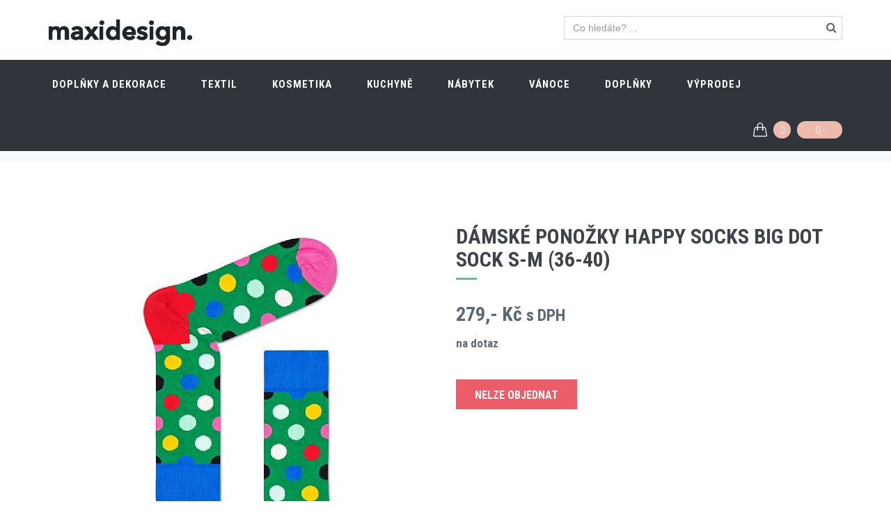

--- FILE ---
content_type: text/html
request_url: https://www.maxidesign.cz/damske-ponozky-happy-socks-big-dot-sock-s-m-36-40--d-25889.html
body_size: 45107
content:



<!DOCTYPE html>
<!--[if IE 9]> <html lang="cs" class="ie9"> <![endif]-->
<!--[if !IE]><!-->
<html lang="cs">
<!--<![endif]-->
<head>
	<meta charset="utf-8"/>
	<title>Dámské ponožky Happy Socks Big Dot Sock S-M (36-40) | Maxidesign</title>
	<meta http-equiv="X-UA-Compatible" content="IE=edge">
	<meta content="width=device-width, initial-scale=1.0" name="viewport">
	<meta http-equiv="Content-type" content="text/html; charset=utf-8">
  <meta name="google-site-verification" content="4kuwqBsgID_PHq013_VUiiRIpWQz7XshJCj4Xweb9iw" />
	<meta name="description" content="Designové doplňky a dekorace, designový nábytek, designové doplňky pro kuchyně a jídelny, designový textil, designová kosmetika a designové doplňky do koupelny">
	<meta name="keywords" content="">
	
	<meta property="og:title" content="Design e-shop a magazín">
	<meta property="og:site_name" content="Maxidesign.cz">
	<meta property="og:url" content="https://www.maxidesign.cz/">
	<meta property="og:description" content="Designové doplňky a dekorace, designový nábytek, designové doplňky pro kuchyně a jídelny, designový textil, designová kosmetika a designové doplňky do koupelny">
	<meta property="og:image" content="https://www.maxidesign.cz/img/maxidesign-v.png">
 
	<link href='https://fonts.googleapis.com/css?family=Roboto+Condensed:300italic,400italic,700italic,400,300,700&amp;subset=all' rel='stylesheet' type='text/css'>
	<link href="/plugins/socicon/socicon.css" rel="stylesheet" type="text/css"/>
	<link href="/plugins/bootstrap-social/bootstrap-social.css" rel="stylesheet" type="text/css"/>		
	<link href="/plugins/font-awesome/css/font-awesome.min.css" rel="stylesheet" type="text/css"/>
	<link href="/plugins/simple-line-icons/simple-line-icons.min.css" rel="stylesheet" type="text/css"/>
	<link href="/plugins/animate/animate.min.css" rel="stylesheet" type="text/css"/>
	<link href="/plugins/bootstrap/css/bootstrap.min.css" rel="stylesheet" type="text/css"/>
	<link href="/plugins/bootstrap-toastr/toastr.min.css" rel="stylesheet" type="text/css"/>

	

	<link href="/plugins/revo-slider/css/settings.css" rel="stylesheet" type="text/css"/>
	<link href="/plugins/revo-slider/css/layers.css" rel="stylesheet" type="text/css"/>
	<link href="/plugins/revo-slider/css/navigation.css" rel="stylesheet" type="text/css"/>
	<link href="/plugins/cubeportfolio/css/cubeportfolio.min.css" rel="stylesheet" type="text/css"/>
	<link href="/plugins/owl-carousel/owl.carousel.css" rel="stylesheet" type="text/css"/>
	<link href="/plugins/fancybox3/jquery.fancybox.min.css" rel="stylesheet" type="text/css"/>
	<link href="/plugins/slider-for-bootstrap/css/slider.css" rel="stylesheet" type="text/css"/>
	
	
	<link href="/css3/plugins.css?v20201201" rel="stylesheet" type="text/css"/>
	<link href="/css3/components.css?v20201201" id="style_components" rel="stylesheet" type="text/css"/>
	<link href="/css3/themes/red.css?v20201201" rel="stylesheet" id="style_theme" type="text/css"/>
	<link href="/css3/custom.css?v20201201" rel="stylesheet" type="text/css"/>

	<link rel="apple-touch-icon" sizes="180x180" href="/img/favicon/apple-touch-icon.png">
	<link rel="icon" type="image/png" sizes="32x32" href="/img/favicon/favicon-32x32.png">
	<link rel="icon" type="image/png" sizes="16x16" href="/img/favicon/favicon-16x16.png">
	<link rel="manifest" href="/img/favicon/manifest.json">
	<link rel="mask-icon" href="/img/favicon/safari-pinned-tab.svg" color="#5bbad5">
	<link rel="shortcut icon" href="/img/favicon/favicon.ico">
	<meta name="msapplication-config" content="/img/favicon/browserconfig.xml">
	<meta name="theme-color" content="#ffffff">

<!-- Google tag (gtag.js) -->
<script async src="https://www.googletagmanager.com/gtag/js?id=G-6YSZPT3G9F"></script>
<script>
  window.dataLayer = window.dataLayer || [];
  function gtag(){dataLayer.push(arguments);}
  gtag('js', new Date());

  gtag('config', 'G-6YSZPT3G9F');
</script>

</head>
<body class="c-layout-header-fixed c-layout-header-mobile-fixed c-shop-demo-1"> 

<header class="c-layout-header c-layout-header-6 c-layout-header-default-mobile c-layout-header-shop-1" data-minimize-offset="80">
	<div class="c-topbar">

		<div class="container">
			<nav class="c-top-menu">
				<!--
				<ul class="c-links c-theme-ul">
					<li><a href="#" class="c-font-dark c-font-uppercase c-font-bold"><i class="fa fa-heart-o"></i> Wishlist</a></li>
					<li class="c-divider"></li>
					<li><a href="javascript:;" data-toggle="modal" data-target="#login-form" class="btn c-theme-btn c-btn-square c-btn-uppercase c-btn-bold">Přihlásit se</a></li>
					<li><a href="#" class="c-font-uppercase c-font-bold c-font-dark">Registrace nového uživatele</a></li>
				</ul>
				-->
        <ul class="c-ext c-theme-ul">
					<li class="c-search">
						<form action="/search/">
							<input type="text" name="query" placeholder="Co hledáte? ..." value="" class="form-control c-square c-theme" autocomplete="off">
							<i class="fa fa-search"></i>
						</form>
					</li>
				</ul>
			</nav>
			<div class="c-brand">
				<a href="/" class="c-logo">
					<img src="/img/maxidesign-white.png" alt="Maxidesign.cz" class="c-desktop-logo">
					<img src="/img/maxidesign-white.png" alt="Maxidesign.cz" class="c-desktop-logo-inverse">
					<img src="/img/maxidesign-white.png" alt="Maxidesign.cz" class="c-mobile-logo">
				</a>	
				<button class="c-topbar-toggler" type="button">
					<i class="fa fa-ellipsis-v"></i>
				</button>
				<button class="c-hor-nav-toggler" type="button" data-target=".c-mega-menu">
					<span class="c-line"></span>
					<span class="c-line"></span>
					<span class="c-line"></span>
				</button>
				<button class="c-search-toggler" type="button">
					<i class="fa fa-search"></i>
				</button>
				<button class="c-cart-toggler" type="button">
					<i class="icon-handbag"></i> <span class="skosiktypukusu c-cart-number c-theme-bg">0</span>
				</button>
			</div>			
		</div>
	</div>
	<div class="c-navbar">
		<div class="container">
			<div class="c-navbar-wrapper clearfix">				
				<form class="c-quick-search" action="/search.html">
					<input type="search" name="query" placeholder="hledej ..." value="" class="form-control" autocomplete="off">
					<span class="c-theme-link">&times;</span>
				</form>


	<nav class="c-mega-menu c-mega-menu-light c-mega-menu-light-mobile c-fonts-uppercase c-fonts-bold">
 <ul class="nav navbar-nav c-theme-nav">
  <li> 
 	 <a href="/doplnky-a-dekorace-1/" class="c-link dropdown-toggle">Doplňky a dekorace<span class="c-arrow c-toggler"></span></a> 
         <div class="dropdown-menu c-menu-type-mega c-menu-type-fullwidth" style="min-width: auto"> 
             <div class="row"> 
                 <div class="col-md-8"> 
                 	<div class="row"> 
                 		<div class="col-md-6"> 
                 			<ul class="dropdown-menu c-menu-type-inline"> 
                 				<li><a href="/doplnky-a-dekorace-1/dekorace-a-doplnky-90/">Dekorace a doplňky</a></li> 
                 				<li><a href="/doplnky-a-dekorace-1/vazy-a-kvetinace-12/">Vázy a květináče</a></li> 
                 				<li><a href="/doplnky-a-dekorace-1/umele-kvetiny-22/">Umělé květiny</a></li> 
                 				<li><a href="/doplnky-a-dekorace-1/obrazy-fotoramecky-a-zrcadla-87/">Obrazy, fotorámečky a zrcadla</a></li> 
                 				<li><a href="/doplnky-a-dekorace-1/hodiny-101/">Hodiny</a></li> 
                 				<li><a href="/doplnky-a-dekorace-1/vesaky-a-dekorace-na-stenu-88/">Věšáky a dekorace na stěnu</a></li> 
                     		</ul> 
                 		</div> 
                 		<div class="col-md-6"> 
                 			<ul class="dropdown-menu c-menu-type-inline"> 
                 				<li><a href="/doplnky-a-dekorace-1/svicky-vosky-a-vonne-difuzery-86/">Svíčky, vosky a vonné difuzery</a></li> 
                 				<li><a href="/doplnky-a-dekorace-1/aromalampy-a-svicny-91/">Aromalampy a svícny</a></li> 
                 				<li><a href="/doplnky-a-dekorace-1/prani-a-darkove-tasky-70/">Přání a dárkové tašky</a></li> 
                 				<li><a href="/doplnky-a-dekorace-1/klicenky-a-sperkovnice-89/">Klíčenky a šperkovnice</a></li> 
                 				<li><a href="/doplnky-a-dekorace-1/nakupni-tasky-85/">Nákupní tašky</a></li> 
                 				<li><a href="/doplnky-a-dekorace-1/lampy-a-svitidla-84/">Lampy a svítidla</a></li> 
                     		</ul> 
                 		</div> 
                 	</div> 
                 </div> 
                 <div class="col-md-4 c-mega-menu-offers-desktop"> 
               			<ul class="c-mega-menu-offers-img-set"> 
               				<li class="c-mega-menu-offers-img text-center"> 
           						<a href="/obraz-maxidesign-jelen-dogan-100x70cm-d-27499.html"><img src="/obr-27499-2005167.jpg" class="c-offers-img-1" style="width:250px;" /></a> 
               				</li> 
               			</ul> 
                 </div> 
             </div> 
         </div> 
  </li> 
  <li> 
 	 <a href="/textil-7/" class="c-link dropdown-toggle">Textil<span class="c-arrow c-toggler"></span></a> 
         <div class="dropdown-menu c-menu-type-mega c-menu-type-fullwidth" style="min-width: auto"> 
             <div class="row"> 
                 <div class="col-md-8"> 
                 	<div class="row"> 
                 		<div class="col-md-6"> 
                 			<ul class="dropdown-menu c-menu-type-inline"> 
                 				<li><a href="/textil-7/zimni-cepice-127/">Zimní čepice</a></li> 
                 				<li><a href="/textil-7/polstare-a-deky-48/">Polštáře a deky</a></li> 
                 				<li><a href="/textil-7/ponozky-happy-socks-120/">Ponožky Happy Socks</a></li> 
                 				<li><a href="/textil-7/rousky-na-oblicej-144/">Roušky na obličej</a></li> 
                     		</ul> 
                 		</div> 
                 		<div class="col-md-6"> 
                 			<ul class="dropdown-menu c-menu-type-inline"> 
                 				<li><a href="/textil-7/zimni-saly-134/">Zimní šály</a></li> 
                 				<li><a href="/textil-7/uterky-a-behouny-106/">Utěrky a běhouny</a></li> 
                 				<li><a href="/textil-7/nazouvaky-a-zabky-coqui-189/">Nazouváky a žabky Coqui</a></li> 
                     		</ul> 
                 		</div> 
                 	</div> 
                 </div> 
                 <div class="col-md-4 c-mega-menu-offers-desktop"> 
               			<ul class="c-mega-menu-offers-img-set"> 
               				<li class="c-mega-menu-offers-img text-center"> 
           						<a href="/zimni-cepice-bez-bambule-nakrcnik-veilo-khaki-velikost-uni-set-2-ks-d-27419.html"><img src="/obr-27419-img-20201204-193210.jpg" class="c-offers-img-1" style="width:250px;" /></a> 
               				</li> 
               			</ul> 
                 </div> 
             </div> 
         </div> 
  </li> 
  <li> 
 	 <a href="/kosmetika-10/" class="c-link dropdown-toggle">Kosmetika<span class="c-arrow c-toggler"></span></a> 
         <ul class="dropdown-menu c-menu-type-classic"> 
                 				<li><a href="/kosmetika-10/damska-kosmetika-60/">Dámská kosmetika</a></li> 
                 				<li><a href="/kosmetika-10/panska-kosmetika-176/">Pánská kosmetika</a></li> 
                 				<li><a href="/kosmetika-10/bomby-do-koupele-58/">Bomby do koupele</a></li> 
                 				<li><a href="/kosmetika-10/masky-na-oblicej-116/">Masky na obličej</a></li> 
                 				<li><a href="/kosmetika-10/zubni-pasty-180/">Zubní pasty</a></li> 
         </ul> 
  </li> 
  <li> 
 	 <a href="/kuchyne-5/" class="c-link dropdown-toggle">Kuchyně<span class="c-arrow c-toggler"></span></a> 
         <div class="dropdown-menu c-menu-type-mega c-menu-type-fullwidth" style="min-width: auto"> 
             <div class="row"> 
                 <div class="col-md-8"> 
                 	<div class="row"> 
                 		<div class="col-md-6"> 
                 			<ul class="dropdown-menu c-menu-type-inline"> 
                 				<li><a href="/kuchyne-5/japonske-nadobi-174/">Japonské nádobí</a></li> 
                 				<li><a href="/kuchyne-5/lahve-a-termohrnky-95/">Láhve a termohrnky</a></li> 
                 				<li><a href="/kuchyne-5/dozy-a-osatky-98/">Dózy a ošatky</a></li> 
                 				<li><a href="/kuchyne-5/davkovace-mydla-a-odkapavace-100/">Dávkovače mýdla a odkapávače</a></li> 
                     		</ul> 
                 		</div> 
                 		<div class="col-md-6"> 
                 			<ul class="dropdown-menu c-menu-type-inline"> 
                 				<li><a href="/kuchyne-5/hrnicky-talire-misky-96/">Hrníčky, talíře, misky</a></li> 
                 				<li><a href="/kuchyne-5/prostirani-a-prkenka-99/">Prostírání a prkénka</a></li> 
                 				<li><a href="/kuchyne-5/doplnky-do-kuchyne-93/">Doplňky do kuchyně</a></li> 
                 				<li><a href="/kuchyne-5/bio-caje-a-sirupy-142/">Bio čaje a sirupy</a></li> 
                     		</ul> 
                 		</div> 
                 	</div> 
                 </div> 
                 <div class="col-md-4 c-mega-menu-offers-desktop"> 
               			<ul class="c-mega-menu-offers-img-set"> 
               				<li class="c-mega-menu-offers-img text-center"> 
           						<a href="/keramicka-lahev-na-olej-nebo-ocet-bastion-collections-1000ml-2-druhy-cena-za-ks--d-28967.html"><img src="/obr-28967-li-oil-vin-l-001-mt.jpg" class="c-offers-img-1" style="width:250px;" /></a> 
               				</li> 
               			</ul> 
                 </div> 
             </div> 
         </div> 
  </li> 
  <li> 
 	 <a href="/nabytek-2/" class="c-link dropdown-toggle">Nábytek<span class="c-arrow c-toggler"></span></a> 
         <ul class="dropdown-menu c-menu-type-classic"> 
                 				<li><a href="/nabytek-2/konferencni-stolky-28/">Konferenční stolky</a></li> 
                 				<li><a href="/nabytek-2/stolicky-a-lavice-182/">Stoličky a lavice</a></li> 
                 				<li><a href="/nabytek-2/pufy-74/">Pufy</a></li> 
                 				<li><a href="/nabytek-2/zidle-a-kresla-27/">Židle a křesla</a></li> 
         </ul> 
  </li> 
  <li> 
 	 <a href="/vanoce-8/" class="c-link dropdown-toggle">Vánoce<span class="c-arrow c-toggler"></span></a> 
         <ul class="dropdown-menu c-menu-type-classic"> 
                 				<li><a href="/vanoce-8/vanocni-ozdoby-121/">Vánoční ozdoby</a></li> 
                 				<li><a href="/vanoce-8/vanocni-dekorace-122/">Vánoční dekorace</a></li> 
                 				<li><a href="/vanoce-8/vanocni-kvetiny-vence-a-stromky-124/">Vánoční květiny, věnce a stromky</a></li> 
                 				<li><a href="/vanoce-8/vanocni-osvetleni-a-led-dekorace-125/">Vánoční osvětlení a led dekorace</a></li> 
         </ul> 
  </li> 
  <li> 
 	 <a href="/doplnky-181/" class="c-link dropdown-toggle">Doplňky<span class="c-arrow c-toggler"></span></a> 
         <ul class="dropdown-menu c-menu-type-classic"> 
         </ul> 
  </li> 
  <li> 
 	 <a href="/vyprodej-190/" class="c-link dropdown-toggle">VÝPRODEJ<span class="c-arrow c-toggler"></span></a> 
         <ul class="dropdown-menu c-menu-type-classic"> 
         </ul> 
  </li> 
 </ul>


	<ul class="nav navbar-nav c-theme-nav c-float-right">
		<li class="c-cart-toggler-wrapper">
	        <a href="/kosik.html" class="c-btn-icon c-cart-toggler">
	            <i class="icon-handbag c-cart-icon"></i>
	            <span class="c-cart-number c-theme-bg"><span class="skosiktypukusu">0</span></span>
	            <span class="c-cart-money c-theme-bg"><span class="skosikcena">0,- </span></span>
	        </a>
	    </li>
	</ul>
</nav>



			</div>

			<!-- BEGIN: LAYOUT/HEADERS/QUICK-CART -->
<!-- BEGIN: CART MENU -->
<div class="c-cart-menu">
	<div class="c-cart-menu-title">
		<p class="c-cart-menu-float-l c-font-sbold"><span class="skosiktypukusu">0</span> produkt(ů)</p>
		<p class="c-cart-menu-float-r c-theme-font c-font-sbold"><span class="skosikcena">0,- </span> Kč</p>
	</div>
	<ul class="c-cart-menu-items skosikvypis">
		<li><p>V košíku není žádné zboží</p></li>
	</ul> 
	<div class="c-cart-menu-footer">
		<a href="/kosik.html" class="btn btn-md c-btn c-btn-square c-theme-btn c-font-white c-font-bold c-center c-font-uppercase">k pokladně</a>
	</div>
</div>
<!-- END: CART MENU --><!-- END: LAYOUT/HEADERS/QUICK-CART -->
		</div>
	</div>
</header>

	<div class="c-layout-page">




<div class="c-layout-breadcrumbs-1 c-subtitle c-fonts-uppercase c-fonts-bold c-bordered c-bordered-both">
	<div class="container">
		<ul class="c-page-breadcrumbs c-theme-nav c-fonts-regular">
			<li><a href="/">home</a></li> <li>/</li><li><a href="/textil-7/">Textil</a></li> <li>/</li><li><a href="/textil-7/ponozky-happy-socks-120/">Ponožky Happy Socks</a></li>
		</ul>
	</div>
</div>

<div class="c-content-box c-size-lg c-overflow-hide c-bg-white">
	<div class="container">
		<div class="c-shop-product-details-2">
			<div class="row">
				<div class="col-md-6">
					<div class="c-product-gallery">
						<div class="c-product-gallery-content">
						<div class="c-zoom3"><a href="/produkty/25889/bdo01-0100.jpg" data-lightbox="fancybox" data-fancybox="gallery"><img src="/25889-obrv-bdo01-0100.jpg" alt="Dámské ponožky Happy Socks Big Dot Sock S-M (36-40)"></a></div> 
						</div>
						<div class="row c-product-gallery-thumbnail">
						<div class="col-xs-3 c-product-thumb"><a href="/produkty/25889/bdo01-0100-w.jpg" data-lightbox="fancybox" data-fancybox="gallery"><img src="/obr-25889-bdo01-0100-w.jpg" alt="Dámské ponožky Happy Socks Big Dot Sock S-M (36-40)"></a></div><div class="col-xs-3 c-product-thumb"><a href="/produkty/25889/bdo01-0100-m.jpg" data-lightbox="fancybox" data-fancybox="gallery"><img src="/obr-25889-bdo01-0100-m.jpg" alt="Dámské ponožky Happy Socks Big Dot Sock S-M (36-40)"></a></div>
						</div>
					</div>
				</div>
				<div class="col-md-6">
					<div class="c-product-meta">
						<div class="c-product-badge clearfix c-margin-b-10">
							
						</div>
						<div class="c-content-title-1">
							<h1 class="c-font-uppercase c-font-bold">Dámské ponožky Happy Socks Big Dot Sock S-M (36-40)</h1>
							<div class="c-line-left"></div>
						</div>
						<div class="c-product-short-desc">
						
						</div>

						<div class="c-product-price">279,-  Kč <small>s DPH</small></div>
<div class="c-margin-b-10"><b>na dotaz</b></div>
 						<div class="c-product-add-cart c-margin-t-20">
 							<div class="row">
 								<div class="col-sm-12 col-xs-12 c-margin-t-20 c-margin-b-20">
 									<div class="btn c-btn btn-lg c-font-bold c-font-white c-btn-red c-btn-square c-font-uppercase">Nelze objednat</div>
 								</div>
 							</div>
 						</div>
					
            


					</div>
				</div>
			</div>
				<div class="c-content-divider c-divider-sm c-icon-bg">
					<i class="icon-layers c-rounded c-font-white"></i>
				</div>
			
			<div class="row">
				<div class="col-md-4">
          	<h2>Specifikace</h2><table class="table"><tbody>
<tr><td><strong>Kód:</strong></td><td> BDO01-0100 36-40</td</tr>
<tr><td><strong>Výrobce:</strong></td><td> Happy Socks</td</tr>
<tr><td><strong>Materiál:</strong></td><td> bavlna</td></tr><tr><td><strong>Velikost:</strong></td><td> 36-40</td></tr> </tbody></table>


				</div>
				<div class="col-md-8">
          	<h2>Popis</h2><p>Naprosto dokonalé, barevné, hravé a veselé ponožky značky Happy Socks.</p>

<p>Kolekce dámských a pánských ponožek je tak zábavná, že vykouzlí úsměv na tváři každému.</p>

<p>Ponožky Happy Socks se stanou dokonalým dárkem pro Vaše blízké.</p>

<p>Myslíme, že si vybere opravdu každý a podtrhne tak svůj osobitý styl.</p>

				</div>
			</div>




		</div>
	</div>
</div>


			<div class="c-content-box c-size-md c-bg-grey">
				<div class="c-product-desc">
					<div class="container">
						<div class="row">
							<div class="col-md-12">
								<div class="c-content-title-1">
									<h3 class="c-font-uppercase c-font-bold c-center">Značka: Happy Socks</h3>
									<div class="c-line-center"></div>
								</div>
							  <div class="c-margin-t-20 text-justify"><p>HAPPY SOCKS – Švédsko</p>

<p>Milujete styl na všech frontách? Pak určitě nevycházíte z&nbsp;domu bez stylového outfitu podle nejmodernějších trendů. A to platí nejen pro vrchní vrstvy, ale i pro spodní prádlo. Pokud jde o ponožky, určitě si nenechávejte ujít švédskou značku Happy Socks, která vsází na barvy a kvalitu.</p>

<p>Značka Happy Socks figuruje na trhu se spodním prádlem od roku 2008, což znamená, že je rozhodně moderní a vychází vstříc aktuálním potřebám a trendům v&nbsp;módní branži. Vsází přitom na hravost, originalitu a extravaganci, kterou využijete při volnočasových aktivitách, ale i formálních příležitostech.</p>

<p>V&nbsp;nabídce značky najdete veselé pestrobarevné ponožky a prádlo s&nbsp;motivy ovoce, puntíků, zvířat, geometrických vzorů a mnohé další. Značka navíc stále přichází s&nbsp;novinkami a doplňuje svůj sortiment i podle přání zákazníků.</p>
</div>
							</div>
						</div>
					</div>
				</div>
			</div>

    

 <div class="c-content-box c-size-md c-overflow-hide c-bs-grid-small-space">
 	<div class="container">
 		<div class="c-content-title-4">
 			<h3 class="c-font-uppercase c-center c-font-bold c-line-strike"><span class="c-bg-white">dále nabízíme</span></h3>
 		</div>
 		<div class="row">
 			<div data-slider="owl">
 				<div class="owl-carousel owl-theme c-theme owl-small-space c-owl-nav-center" data-rtl="false" data-items="4" data-slide-speed="8000">
			<div class="item"> 
				<div class="c-content-product-2 c-bg-white c-border"> 
					<div class="c-content-overlay"> 
						<div class="c-label c-bg-red c-font-uppercase c-font-white c-font-13 c-font-bold">Akce</div> 
					<a href="/polstar-green-gate-tmave-sedy-50x50cm-d-22199.html"><img src="/obr-22199-stazeny-soubor.jpg" class="img-responsive"></a> 
					</div> 
					<div class="c-info"> 
						<a href="/polstar-green-gate-tmave-sedy-50x50cm-d-22199.html" class="c-title c-font-16 c-font-slim c-overflow-hide">Polštář Green Gate tmavě šedý 50x50cm</a> 
						<p class="c-price c-font-16 c-font-bold">860,-  Kč <span class="pull-right c-font-slim c-font-green-2">skladem</span></p> 
						<p class="c-price c-font-16 c-font-slim"><span class="c-font-line-through">1 229,- </span> <span class="pull-right c-font-bold c-font-red">- 30 %</span></p> 
					</div> 
				<div class="btn-group btn-group-justified" role="group"> 
					<div class="btn-group c-border-left c-border-top c-border-right c-border-bottom" role="group"> 
						<div class="kosikadd btn btn-sm c-btn-white c-btn-uppercase c-btn-square c-font-grey-3 c-font-white-hover c-bg-red-2-hover c-btn-product" data-id="22199">do košíku</div> 
					</div> 
				</div> 
				</div> 
			</div> 
			<div class="item"> 
				<div class="c-content-product-2 c-bg-white c-border"> 
					<div class="c-content-overlay"> 
						<div class="c-label c-bg-red c-font-uppercase c-font-white c-font-13 c-font-bold">Akce</div> 
					<a href="/polstar-bastion-collections-topping-love-30x50cm-d-21526.html"><img src="/obr-21526-an-si-30x50-love.jpg" class="img-responsive"></a> 
					</div> 
					<div class="c-info"> 
						<a href="/polstar-bastion-collections-topping-love-30x50cm-d-21526.html" class="c-title c-font-16 c-font-slim c-overflow-hide">Polštář Bastion Collections Topping Love 30x50cm</a> 
						<p class="c-price c-font-16 c-font-bold">909,-  Kč <span class="pull-right c-font-slim c-font-green-2">skladem</span></p> 
						<p class="c-price c-font-16 c-font-slim"><span class="c-font-line-through">1 299,- </span> <span class="pull-right c-font-bold c-font-red">- 30 %</span></p> 
					</div> 
				<div class="btn-group btn-group-justified" role="group"> 
					<div class="btn-group c-border-left c-border-top c-border-right c-border-bottom" role="group"> 
						<div class="kosikadd btn btn-sm c-btn-white c-btn-uppercase c-btn-square c-font-grey-3 c-font-white-hover c-bg-red-2-hover c-btn-product" data-id="21526">do košíku</div> 
					</div> 
				</div> 
				</div> 
			</div> 
			<div class="item"> 
				<div class="c-content-product-2 c-bg-white c-border"> 
					<div class="c-content-overlay"> 
						<div class="c-label c-bg-red c-font-uppercase c-font-white c-font-13 c-font-bold">Akce</div> 
					<a href="/polstar-bastion-collections-topping-star-50x50cm-d-21529.html"><img src="/obr-21529-an-si-50x50-sta.jpg" class="img-responsive"></a> 
					</div> 
					<div class="c-info"> 
						<a href="/polstar-bastion-collections-topping-star-50x50cm-d-21529.html" class="c-title c-font-16 c-font-slim c-overflow-hide">Polštář Bastion Collections Topping Star 50x50cm</a> 
						<p class="c-price c-font-16 c-font-bold">1 189,-  Kč <span class="pull-right c-font-slim c-font-green-2">skladem</span></p> 
						<p class="c-price c-font-16 c-font-slim"><span class="c-font-line-through">1 699,- </span> <span class="pull-right c-font-bold c-font-red">- 30 %</span></p> 
					</div> 
				<div class="btn-group btn-group-justified" role="group"> 
					<div class="btn-group c-border-left c-border-top c-border-right c-border-bottom" role="group"> 
						<div class="kosikadd btn btn-sm c-btn-white c-btn-uppercase c-btn-square c-font-grey-3 c-font-white-hover c-bg-red-2-hover c-btn-product" data-id="21529">do košíku</div> 
					</div> 
				</div> 
				</div> 
			</div> 
			<div class="item"> 
				<div class="c-content-product-2 c-bg-white c-border"> 
					<div class="c-content-overlay"> 
						<div class="c-label c-bg-red c-font-uppercase c-font-white c-font-13 c-font-bold">Akce</div> 
					<a href="/damske-tenisky-novesta-velikost-39-d-29605.html"><img src="/obr-29605-20230210-135719.jpg" class="img-responsive"></a> 
					</div> 
					<div class="c-info"> 
						<a href="/damske-tenisky-novesta-velikost-39-d-29605.html" class="c-title c-font-16 c-font-slim c-overflow-hide">Dámské tenisky NOVESTA velikost 39</a> 
						<p class="c-price c-font-16 c-font-bold">210,-  Kč <span class="pull-right c-font-slim c-font-green-2">skladem</span></p> 
						<p class="c-price c-font-16 c-font-slim"><span class="c-font-line-through">300,- </span> <span class="pull-right c-font-bold c-font-red">- 30 %</span></p> 
					</div> 
				<div class="btn-group btn-group-justified" role="group"> 
					<div class="btn-group c-border-left c-border-top c-border-right c-border-bottom" role="group"> 
						<div class="kosikadd btn btn-sm c-btn-white c-btn-uppercase c-btn-square c-font-grey-3 c-font-white-hover c-bg-red-2-hover c-btn-product" data-id="29605">do košíku</div> 
					</div> 
				</div> 
				</div> 
			</div> 
			<div class="item"> 
				<div class="c-content-product-2 c-bg-white c-border"> 
					<div class="c-content-overlay"> 
						<div class="c-label c-bg-red c-font-uppercase c-font-white c-font-13 c-font-bold">Akce</div> 
					<a href="/polstar-bastion-collections-topping-star-30x50cm-d-21527.html"><img src="/obr-21527-an-si-30x50-star.jpg" class="img-responsive"></a> 
					</div> 
					<div class="c-info"> 
						<a href="/polstar-bastion-collections-topping-star-30x50cm-d-21527.html" class="c-title c-font-16 c-font-slim c-overflow-hide">Polštář Bastion Collections Topping Star 30x50cm</a> 
						<p class="c-price c-font-16 c-font-bold">909,-  Kč <span class="pull-right c-font-slim c-font-green-2">skladem</span></p> 
						<p class="c-price c-font-16 c-font-slim"><span class="c-font-line-through">1 299,- </span> <span class="pull-right c-font-bold c-font-red">- 30 %</span></p> 
					</div> 
				<div class="btn-group btn-group-justified" role="group"> 
					<div class="btn-group c-border-left c-border-top c-border-right c-border-bottom" role="group"> 
						<div class="kosikadd btn btn-sm c-btn-white c-btn-uppercase c-btn-square c-font-grey-3 c-font-white-hover c-bg-red-2-hover c-btn-product" data-id="21527">do košíku</div> 
					</div> 
				</div> 
				</div> 
			</div> 
			<div class="item"> 
				<div class="c-content-product-2 c-bg-white c-border"> 
					<div class="c-content-overlay"> 
						<div class="c-label c-bg-red c-font-uppercase c-font-white c-font-13 c-font-bold">Akce</div> 
					<a href="/zimni-cepice-bez-bambule-nakrcnik-veilo-khaki-velikost-uni-set-2-ks-d-27419.html"><img src="/obr-27419-img-20201204-193210.jpg" class="img-responsive"></a> 
					</div> 
					<div class="c-info"> 
						<a href="/zimni-cepice-bez-bambule-nakrcnik-veilo-khaki-velikost-uni-set-2-ks-d-27419.html" class="c-title c-font-16 c-font-slim c-overflow-hide">Zimní čepice bez bambule + nákrčník Veilo - khaki, velikost UNI, set 2 ks</a> 
						<p class="c-price c-font-16 c-font-bold">328,-  Kč <span class="pull-right c-font-slim c-font-green-2">skladem</span></p> 
						<p class="c-price c-font-16 c-font-slim"><span class="c-font-line-through">469,- </span> <span class="pull-right c-font-bold c-font-red">- 30 %</span></p> 
					</div> 
				<div class="btn-group btn-group-justified" role="group"> 
					<div class="btn-group c-border-left c-border-top c-border-right c-border-bottom" role="group"> 
						<div class="kosikadd btn btn-sm c-btn-white c-btn-uppercase c-btn-square c-font-grey-3 c-font-white-hover c-bg-red-2-hover c-btn-product" data-id="27419">do košíku</div> 
					</div> 
				</div> 
				</div> 
			</div> 
			<div class="item"> 
				<div class="c-content-product-2 c-bg-white c-border"> 
					<div class="c-content-overlay"> 
						<div class="c-label c-bg-red c-font-uppercase c-font-white c-font-13 c-font-bold">Akce</div> 
					<a href="/polstar-bastion-collections-topping-silver-50x50cm-d-21528.html"><img src="/obr-21528-an-si-50x50-pla.jpg" class="img-responsive"></a> 
					</div> 
					<div class="c-info"> 
						<a href="/polstar-bastion-collections-topping-silver-50x50cm-d-21528.html" class="c-title c-font-16 c-font-slim c-overflow-hide">Polštář Bastion Collections Topping Silver 50x50cm</a> 
						<p class="c-price c-font-16 c-font-bold">1 091,-  Kč <span class="pull-right c-font-slim c-font-green-2">skladem</span></p> 
						<p class="c-price c-font-16 c-font-slim"><span class="c-font-line-through">1 559,- </span> <span class="pull-right c-font-bold c-font-red">- 30 %</span></p> 
					</div> 
				<div class="btn-group btn-group-justified" role="group"> 
					<div class="btn-group c-border-left c-border-top c-border-right c-border-bottom" role="group"> 
						<div class="kosikadd btn btn-sm c-btn-white c-btn-uppercase c-btn-square c-font-grey-3 c-font-white-hover c-bg-red-2-hover c-btn-product" data-id="21528">do košíku</div> 
					</div> 
				</div> 
				</div> 
			</div> 
 				</div>
 			</div>
 		</div>
 	</div>
 </div>
<div class="c-content-box c-size-md c-theme-bg">
    <div class="container">
        <div class="c-content-step-3 c-font-white">
            <div class="row">
                <div class="col-md-4 c-steps-3-block">
                    <i class="fa fa-truck"></i>
                    <div class="c-steps-3-title">
                        <div class="c-font-white c-font-uppercase c-font-30 c-font-thin">doprava zdarma</div>
                        <em>objednávky nad 9 999,-  Kč</em>
                    </div>
                    <span>&nbsp;</span>
                </div>  
                <div class="col-md-4 c-steps-3-block">
                    <i class="fa fa-rotate-left "></i>
                    <div class="c-steps-3-title">
                        <div class="c-font-white c-font-uppercase c-font-30 c-font-thin">Vrácení zboží</div>
                        <em>zboží můžete vrátit do 14 dnů</em>
                    </div>
                    <span>&nbsp;</span>
                </div>
                <div class="col-md-4 c-steps-3-block">
                    <i class="fa fa-phone"></i>
                    <div class="c-steps-3-title">
                        <div class="c-font-white c-font-uppercase c-font-30 c-font-thin">+420 733 712 508</div>
                        <em>uživatelská podpora 9:30 - 20:30</em>
                    </div>
                </div>
            </div>
        </div>
    </div>
</div>

<div class="modal fade bs-modal-lg" id="ajax" role="basic" aria-hidden="true">
	<div class="modal-dialog modal-lg">
  	<div class="modal-content">
    	<div class="modal-body">
      	<img src="/img/loading-spinner-grey.gif" alt="" class="loading">
        <span> &nbsp;&nbsp;Nahrávám... </span>
      </div>
    </div>
  </div>
</div>
	</div>

<a name="footer"></a>
<footer class="c-layout-footer c-layout-footer-6 c-bg-grey-1">

	<div class="container">

		<div class="c-prefooter c-bg-white">

			<div class="c-head">
				<div class="row">
					<div class="col-md-6">
						<div class="c-left">
							<div class="socicon">
								<a href="https://www.facebook.com/maxidesignportal" target="blank" class="socicon-btn socicon-btn-circle socicon-solid c-bg-grey-1 c-font-grey-2 c-theme-on-hover socicon-facebook tooltips" data-original-title="Facebook" data-container="body"></a>
								<a href="https://www.instagram.com/maxidesign.cz" target="blank" class="socicon-btn socicon-btn-circle socicon-solid c-bg-grey-1 c-font-grey-2 c-theme-on-hover socicon-instagram tooltips" data-original-title="Instagramr" data-container="body"></a>
								<a href="https://www.youtube.com/channel/UCvupuY9Os1Fy-w69FXYsk5A" target="blank" class="socicon-btn socicon-btn-circle socicon-solid c-bg-grey-1 c-font-grey-2 c-theme-on-hover socicon-youtube tooltips" data-original-title="Youtube" data-container="body"></a>
							</div>
						</div>
					</div>
					<div class="col-md-6">
					 <!--	<div class="c-right">
							<h3 class="c-title c-font-uppercase c-font-bold">Download Mobile App</h3>
							<div class="c-icons">
								<a href="#" class="c-font-30 c-font-green-1 socicon-btn c-bg-grey-1-hover socicon-android tooltips" data-original-title="Android" data-container="body"></a>
								<a href="#" class="c-font-30 c-font-grey-3 socicon-btn c-bg-grey-1-hover socicon-apple tooltips" data-original-title="Apple" data-container="body"></a>
								<a href="#" class="c-font-30 c-font-blue-3 socicon-btn c-bg-grey-1-hover socicon-windows tooltips" data-original-title="Windows" data-container="body"></a>
							</div>
						</div> -->
					</div>
				</div>
			</div>

			<div class="c-line"></div>

			<div class="c-body">
				<div class="row">
					<div class="col-md-4 col-sm-6 col-xs-12">
						<ul class="c-links c-theme-ul">
							<li><a href="/">E-shop</a></li>
							<li><a href="/design-blog.html">Design blog</a></li>
							<li><a href="/kontakty.html">Kontakty</a></li>
              <li><a href="/obchodni-podminky.html">Obchodní podmínky</a></li>
							<li><a href="/informace-o-zpracovani-osobnich-udaju.html">Informace o zpracování osobních údajů</a></li>
							<li><a href="/zasady-pouzivani-souboru-cookies.html">Zásady používání souborů cookies</a></li>
							
						</ul>
						<ul class="c-links c-theme-ul">
							<li><a href="/design-blog-architektura.html">Architektura</a></li>
							<li><a href="/design-blog-design.html">Design</a></li>
							<li><a href="/design-blog-interier.html">Interier</a></li>
							<li><a href="/design-blog-moda.html">Móda</a></li>              
              <li><a href="/design-blog-technika.html">Technika</a></li>
              <li><a href="/design-blog-umeni.html">Umění</a></li>
              <li><a href="/design-blog-udalosti.html">Události</a></li>
              <li><a href="/design-blog-travel.html">Travel</a></li>

						</ul>
					</div>
					<div class="col-md-5 col-sm-6 col-xs-12">
						<div class="c-content-title-1 c-title-md">
              <!--<br/> Skype: <a href="#"><span class="c-theme-color">jango</span></a>-->
						</div>
						<div class="c-twitter">
						</div>
					</div>
					<div class="col-md-3 col-sm-12 col-xs-12">
						<div class="c-content-title-1 c-title-md">
							<h3 class="c-title c-font-uppercase c-font-bold">Kontaktní údaje</h3>
							<div class="c-line-left hide"></div>
						</div>
						<p class="c-address c-font-16">
							Provozovatel:<br/> mardes design & construction s.r.o.<br/>Paseka 38, 783 97 Paseka<br/>
              e-mail: <a href="mailto:obchod@maxidesign.cz"><span class="c-theme-color">obchod@maxidesign.cz</span></a><br/> 
              <br/>IČ: 28618955, DIČ:CZ28618955 <br/><br/>
              číslo účtu RB: 5157051001/5500<br/> 
              číslo účtu KB: 115-1482330217/0100
							<!--<br/> Skype: <a href="#"><span class="c-theme-color">jango</span></a>-->
						</p>
					</div>
				</div>
			</div>

			<div class="c-line"></div>

			<div class="c-foot">
				<div class="row">
					<div class="col-md-7">
						<div class="c-content-title-1 c-title-md">
							<h3 class="c-font-uppercase c-font-bold"><span class="c-theme-font">O nás</span></h3>
							<div class="c-line-left hide"></div>
						</div>
						<p class="c-text c-font-16 c-font-regular">Naše prodejny a e-shop Maxidesign nabízí široké spektrum nábytku a doplňků, jako jsou vázy, židle, lampy, sedací vaky, stoly, umělé květiny, svíčky, nádobí, rozmanité drobné dekorace a mnoho dalšího. Zkušený personál vám navíc ochotně poradí, pokud si nebudete jisti volbou vybraného zboží, či vhodnou barvou.</p>
					</div>
					<div class="col-md-5">
						<div class="c-content-title-1 c-title-md">
							<h3 class="c-font-uppercase c-font-bold">Přihlaste se k odběru Newsletteru</h3>
							<div class="c-line-left hide"></div>
						</div>
						<div class="c-line-left hide"></div>
						<form action="#">
							<div class="input-group input-group-lg c-square">
								<input type="text" class="form-control c-square c-font-grey-3 c-border-grey c-theme" placeholder="zadejte váš e-mail"/>
					        	<span class="input-group-btn">
					            	<button class="btn c-theme-btn c-theme-border c-btn-square c-btn-uppercase c-font-16" type="button">POTVRDIT</button>
					        	</span>
							</div>
						</form>
					</div>
				</div>
			</div>

		</div>

	</div>

	<div class="c-postfooter c-bg-dark-2">
		<div class="container">
			<div class="row">
				<div class="col-md-6 col-sm-12 c-col">
					<p class="c-copyright c-font-grey">2010 -2018 &copy; MAXIDESIGN
						<span class="c-font-grey-3">Všechna práva vyhrazena</span>
					</p>
				</div>
									<div class="col-md-6 col-sm-12 c-col">
						<ul class="list-unstyled list-inline pull-right">
							<li><img class="img-responsive" src="/img/content/payments/light/1.png" width="60" /></li>
							<li><img class="img-responsive" src="/img/content/payments/light/2.png" width="60" /></li>
						</ul>
					</div>
							</div>
		</div>
	</div>

</footer>

<div class="c-layout-go2top">
	<i class="icon-arrow-up"></i>
</div>
	<!--[if lt IE 9]>
	<script src="/plugins/excanvas.min.js"></script> 
	<![endif]-->
	<script src="/plugins/jquery.min.js" type="text/javascript" ></script>
	<script src="/plugins/jquery-migrate.min.js" type="text/javascript" ></script>
	<script src="/plugins/bootstrap/js/bootstrap.min.js" type="text/javascript" ></script>
	<script src="/plugins/jquery.easing.min.js" type="text/javascript" ></script>
	<script src="/plugins/reveal-animate/wow.js" type="text/javascript" ></script>
	<script src="/js/reveal-animate.js" type="text/javascript" ></script>
			
			<script src="/plugins/cubeportfolio/js/jquery.cubeportfolio.min.js" type="text/javascript"></script>
			<script src="/plugins/owl-carousel/owl.carousel.min.js" type="text/javascript"></script>
			<script src="/plugins/counterup/jquery.waypoints.min.js" type="text/javascript"></script>
			<script src="/plugins/counterup/jquery.counterup.min.js" type="text/javascript"></script>
			<script src="/plugins/fancybox3/jquery.fancybox.min.js" type="text/javascript"></script>
			<script src="/plugins/smooth-scroll/jquery.smooth-scroll.js" type="text/javascript"></script>
			<script src="/plugins/typed/typed.min.js" type="text/javascript"></script>
			<script src="/plugins/slider-for-bootstrap/js/bootstrap-slider.js" type="text/javascript"></script>
			<script src="/plugins/js-cookie/js.cookie.js" type="text/javascript"></script>
			<script src="/plugins/bootstrap-toastr/toastr.min.js" type="text/javascript"></script>
			<script src="/plugins/jquery-validation/js/jquery.validate.min.js" type="text/javascript"></script>
			<script src="/plugins/accounting.js" type="text/javascript"></script>

	
	<script src="/js/components.js?v20201201" type="text/javascript"></script>
	<script src="/js/components-shop.js?v20201201" type="text/javascript"></script>
	<script src="/js/app.js?v20201201" type="text/javascript"></script>
	<script src="/js/eshop.js?v20201201" type="text/javascript"></script>

	<script>
	$(document).ready(function() {    
		App.init(); // init core
	});
	</script>

	<script src="/js/fullwidth-gallery.js?v20201201" type="text/javascript"></script>


<script type="text/javascript">
//<![CDATA[
var _hwq = _hwq || [];
    _hwq.push(['setKey', 'C36B213E5EE13425E3876C9753DAE0FC']);_hwq.push(['setTopPos', '60']);_hwq.push(['showWidget', '21']);(function() {
    var ho = document.createElement('script'); ho.type = 'text/javascript'; ho.async = true;
    ho.src = 'https://ssl.heureka.cz/direct/i/gjs.php?n=wdgt&sak=C36B213E5EE13425E3876C9753DAE0FC';
    var s = document.getElementsByTagName('script')[0]; s.parentNode.insertBefore(ho, s);
})();
//]]>
</script>


	<script type="text/javascript">
	var google_tag_params = {
	ecomm_prodid: '25889',ecomm_pagetype: 'product',ecomm_totalvalue: '279',
	};
	</script>
	<script type="text/javascript">
/* <![CDATA[ */
var google_conversion_id = 1001718307;
var google_custom_params = window.google_tag_params;


var google_remarketing_only = true;



/* ]]> */
</script>
<script type="text/javascript" src="//www.googleadservices.com/pagead/conversion.js">
</script>
<noscript>
<div style="display:inline;">
<img height="1" width="1" style="border-style:none;" alt="" src="//googleads.g.doubleclick.net/pagead/viewthroughconversion/1001718307/?guid=ON&amp;script=0"/>
</div>
</noscript>



<!-- Google Analytics -->
<script type="text/javascript">
  var _gaq = _gaq || [];
  _gaq.push(['_setAccount', 'UA-18531248-1']);
  _gaq.push(['_trackPageview']);
	

  (function() {
    var ga = document.createElement('script'); ga.type = 'text/javascript'; ga.async = true;
    ga.src = ('https:' == document.location.protocol ? 'https://ssl' : 'http://www') + '.google-analytics.com/ga.js';
    var s = document.getElementsByTagName('script')[0]; s.parentNode.insertBefore(ga, s);
  })();
</script> 


<!-- SKLIK -->
<script type="text/javascript">
/* <![CDATA[ */
var seznam_retargeting_id = 15392;
/* ]]> */
</script>
<script type="text/javascript" src="//c.imedia.cz/js/retargeting.js"></script>

<!-- Glami piXel for MaxiDesign.cz -->
<script>
(function(f, a, s, h, i, o, n) {f['GlamiTrackerObject'] = i;
f[i]=f[i]||function(){(f[i].q=f[i].q||[]).push(arguments)};o=a.createElement(s),
n=a.getElementsByTagName(s)[0];o.async=1;o.src=h;n.parentNode.insertBefore(o,n)
})(window, document, 'script', '//www.glami.cz/js/compiled/pt.js', 'glami');

glami('create', '58416AB9D2481612244E21BDF520C12C', 'cz');
glami('track', 'PageView');
</script>
<!-- End Glami piXel -->

<!-- Facebook Pixel Code -->
<script>
!function(f,b,e,v,n,t,s)
{if(f.fbq)return;n=f.fbq=function(){n.callMethod?
n.callMethod.apply(n,arguments):n.queue.push(arguments)};
if(!f._fbq)f._fbq=n;n.push=n;n.loaded=!0;n.version='2.0';
n.queue=[];t=b.createElement(e);t.async=!0;
t.src=v;s=b.getElementsByTagName(e)[0];
s.parentNode.insertBefore(t,s)}(window,document,'script',
'https://connect.facebook.net/en_US/fbevents.js');
 fbq('init', '274791366202740'); 
fbq('track', 'PageView');
</script>
<noscript>
 <img height="1" width="1" 
src="https://www.facebook.com/tr?id=274791366202740&ev=PageView
&noscript=1"/>
</noscript>
<!-- End Facebook Pixel Code -->

	<script>
	fbq('track', "ViewContent", { content_type: "product", content_ids: "25889",value: 279, currency: 'CZK'});
	</script>


</body>
</html>
